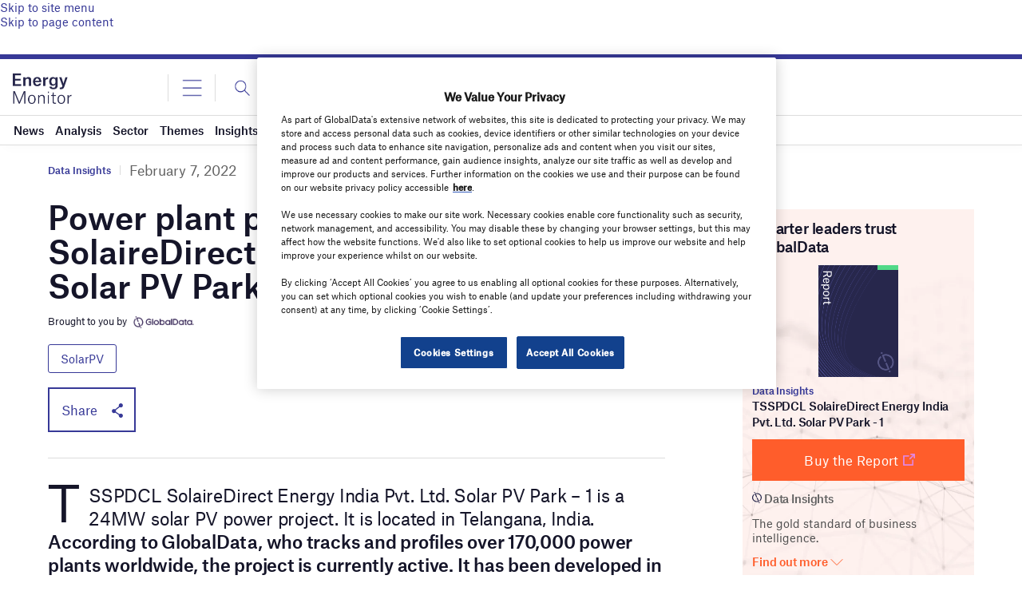

--- FILE ---
content_type: text/html; charset=utf-8
request_url: https://www.google.com/recaptcha/api2/anchor?ar=1&k=6LcqBjQUAAAAAOm0OoVcGhdeuwRaYeG44rfzGqtv&co=aHR0cHM6Ly93d3cuZW5lcmd5bW9uaXRvci5haTo0NDM.&hl=en&v=PoyoqOPhxBO7pBk68S4YbpHZ&size=normal&anchor-ms=20000&execute-ms=30000&cb=10wtqk386h93
body_size: 49508
content:
<!DOCTYPE HTML><html dir="ltr" lang="en"><head><meta http-equiv="Content-Type" content="text/html; charset=UTF-8">
<meta http-equiv="X-UA-Compatible" content="IE=edge">
<title>reCAPTCHA</title>
<style type="text/css">
/* cyrillic-ext */
@font-face {
  font-family: 'Roboto';
  font-style: normal;
  font-weight: 400;
  font-stretch: 100%;
  src: url(//fonts.gstatic.com/s/roboto/v48/KFO7CnqEu92Fr1ME7kSn66aGLdTylUAMa3GUBHMdazTgWw.woff2) format('woff2');
  unicode-range: U+0460-052F, U+1C80-1C8A, U+20B4, U+2DE0-2DFF, U+A640-A69F, U+FE2E-FE2F;
}
/* cyrillic */
@font-face {
  font-family: 'Roboto';
  font-style: normal;
  font-weight: 400;
  font-stretch: 100%;
  src: url(//fonts.gstatic.com/s/roboto/v48/KFO7CnqEu92Fr1ME7kSn66aGLdTylUAMa3iUBHMdazTgWw.woff2) format('woff2');
  unicode-range: U+0301, U+0400-045F, U+0490-0491, U+04B0-04B1, U+2116;
}
/* greek-ext */
@font-face {
  font-family: 'Roboto';
  font-style: normal;
  font-weight: 400;
  font-stretch: 100%;
  src: url(//fonts.gstatic.com/s/roboto/v48/KFO7CnqEu92Fr1ME7kSn66aGLdTylUAMa3CUBHMdazTgWw.woff2) format('woff2');
  unicode-range: U+1F00-1FFF;
}
/* greek */
@font-face {
  font-family: 'Roboto';
  font-style: normal;
  font-weight: 400;
  font-stretch: 100%;
  src: url(//fonts.gstatic.com/s/roboto/v48/KFO7CnqEu92Fr1ME7kSn66aGLdTylUAMa3-UBHMdazTgWw.woff2) format('woff2');
  unicode-range: U+0370-0377, U+037A-037F, U+0384-038A, U+038C, U+038E-03A1, U+03A3-03FF;
}
/* math */
@font-face {
  font-family: 'Roboto';
  font-style: normal;
  font-weight: 400;
  font-stretch: 100%;
  src: url(//fonts.gstatic.com/s/roboto/v48/KFO7CnqEu92Fr1ME7kSn66aGLdTylUAMawCUBHMdazTgWw.woff2) format('woff2');
  unicode-range: U+0302-0303, U+0305, U+0307-0308, U+0310, U+0312, U+0315, U+031A, U+0326-0327, U+032C, U+032F-0330, U+0332-0333, U+0338, U+033A, U+0346, U+034D, U+0391-03A1, U+03A3-03A9, U+03B1-03C9, U+03D1, U+03D5-03D6, U+03F0-03F1, U+03F4-03F5, U+2016-2017, U+2034-2038, U+203C, U+2040, U+2043, U+2047, U+2050, U+2057, U+205F, U+2070-2071, U+2074-208E, U+2090-209C, U+20D0-20DC, U+20E1, U+20E5-20EF, U+2100-2112, U+2114-2115, U+2117-2121, U+2123-214F, U+2190, U+2192, U+2194-21AE, U+21B0-21E5, U+21F1-21F2, U+21F4-2211, U+2213-2214, U+2216-22FF, U+2308-230B, U+2310, U+2319, U+231C-2321, U+2336-237A, U+237C, U+2395, U+239B-23B7, U+23D0, U+23DC-23E1, U+2474-2475, U+25AF, U+25B3, U+25B7, U+25BD, U+25C1, U+25CA, U+25CC, U+25FB, U+266D-266F, U+27C0-27FF, U+2900-2AFF, U+2B0E-2B11, U+2B30-2B4C, U+2BFE, U+3030, U+FF5B, U+FF5D, U+1D400-1D7FF, U+1EE00-1EEFF;
}
/* symbols */
@font-face {
  font-family: 'Roboto';
  font-style: normal;
  font-weight: 400;
  font-stretch: 100%;
  src: url(//fonts.gstatic.com/s/roboto/v48/KFO7CnqEu92Fr1ME7kSn66aGLdTylUAMaxKUBHMdazTgWw.woff2) format('woff2');
  unicode-range: U+0001-000C, U+000E-001F, U+007F-009F, U+20DD-20E0, U+20E2-20E4, U+2150-218F, U+2190, U+2192, U+2194-2199, U+21AF, U+21E6-21F0, U+21F3, U+2218-2219, U+2299, U+22C4-22C6, U+2300-243F, U+2440-244A, U+2460-24FF, U+25A0-27BF, U+2800-28FF, U+2921-2922, U+2981, U+29BF, U+29EB, U+2B00-2BFF, U+4DC0-4DFF, U+FFF9-FFFB, U+10140-1018E, U+10190-1019C, U+101A0, U+101D0-101FD, U+102E0-102FB, U+10E60-10E7E, U+1D2C0-1D2D3, U+1D2E0-1D37F, U+1F000-1F0FF, U+1F100-1F1AD, U+1F1E6-1F1FF, U+1F30D-1F30F, U+1F315, U+1F31C, U+1F31E, U+1F320-1F32C, U+1F336, U+1F378, U+1F37D, U+1F382, U+1F393-1F39F, U+1F3A7-1F3A8, U+1F3AC-1F3AF, U+1F3C2, U+1F3C4-1F3C6, U+1F3CA-1F3CE, U+1F3D4-1F3E0, U+1F3ED, U+1F3F1-1F3F3, U+1F3F5-1F3F7, U+1F408, U+1F415, U+1F41F, U+1F426, U+1F43F, U+1F441-1F442, U+1F444, U+1F446-1F449, U+1F44C-1F44E, U+1F453, U+1F46A, U+1F47D, U+1F4A3, U+1F4B0, U+1F4B3, U+1F4B9, U+1F4BB, U+1F4BF, U+1F4C8-1F4CB, U+1F4D6, U+1F4DA, U+1F4DF, U+1F4E3-1F4E6, U+1F4EA-1F4ED, U+1F4F7, U+1F4F9-1F4FB, U+1F4FD-1F4FE, U+1F503, U+1F507-1F50B, U+1F50D, U+1F512-1F513, U+1F53E-1F54A, U+1F54F-1F5FA, U+1F610, U+1F650-1F67F, U+1F687, U+1F68D, U+1F691, U+1F694, U+1F698, U+1F6AD, U+1F6B2, U+1F6B9-1F6BA, U+1F6BC, U+1F6C6-1F6CF, U+1F6D3-1F6D7, U+1F6E0-1F6EA, U+1F6F0-1F6F3, U+1F6F7-1F6FC, U+1F700-1F7FF, U+1F800-1F80B, U+1F810-1F847, U+1F850-1F859, U+1F860-1F887, U+1F890-1F8AD, U+1F8B0-1F8BB, U+1F8C0-1F8C1, U+1F900-1F90B, U+1F93B, U+1F946, U+1F984, U+1F996, U+1F9E9, U+1FA00-1FA6F, U+1FA70-1FA7C, U+1FA80-1FA89, U+1FA8F-1FAC6, U+1FACE-1FADC, U+1FADF-1FAE9, U+1FAF0-1FAF8, U+1FB00-1FBFF;
}
/* vietnamese */
@font-face {
  font-family: 'Roboto';
  font-style: normal;
  font-weight: 400;
  font-stretch: 100%;
  src: url(//fonts.gstatic.com/s/roboto/v48/KFO7CnqEu92Fr1ME7kSn66aGLdTylUAMa3OUBHMdazTgWw.woff2) format('woff2');
  unicode-range: U+0102-0103, U+0110-0111, U+0128-0129, U+0168-0169, U+01A0-01A1, U+01AF-01B0, U+0300-0301, U+0303-0304, U+0308-0309, U+0323, U+0329, U+1EA0-1EF9, U+20AB;
}
/* latin-ext */
@font-face {
  font-family: 'Roboto';
  font-style: normal;
  font-weight: 400;
  font-stretch: 100%;
  src: url(//fonts.gstatic.com/s/roboto/v48/KFO7CnqEu92Fr1ME7kSn66aGLdTylUAMa3KUBHMdazTgWw.woff2) format('woff2');
  unicode-range: U+0100-02BA, U+02BD-02C5, U+02C7-02CC, U+02CE-02D7, U+02DD-02FF, U+0304, U+0308, U+0329, U+1D00-1DBF, U+1E00-1E9F, U+1EF2-1EFF, U+2020, U+20A0-20AB, U+20AD-20C0, U+2113, U+2C60-2C7F, U+A720-A7FF;
}
/* latin */
@font-face {
  font-family: 'Roboto';
  font-style: normal;
  font-weight: 400;
  font-stretch: 100%;
  src: url(//fonts.gstatic.com/s/roboto/v48/KFO7CnqEu92Fr1ME7kSn66aGLdTylUAMa3yUBHMdazQ.woff2) format('woff2');
  unicode-range: U+0000-00FF, U+0131, U+0152-0153, U+02BB-02BC, U+02C6, U+02DA, U+02DC, U+0304, U+0308, U+0329, U+2000-206F, U+20AC, U+2122, U+2191, U+2193, U+2212, U+2215, U+FEFF, U+FFFD;
}
/* cyrillic-ext */
@font-face {
  font-family: 'Roboto';
  font-style: normal;
  font-weight: 500;
  font-stretch: 100%;
  src: url(//fonts.gstatic.com/s/roboto/v48/KFO7CnqEu92Fr1ME7kSn66aGLdTylUAMa3GUBHMdazTgWw.woff2) format('woff2');
  unicode-range: U+0460-052F, U+1C80-1C8A, U+20B4, U+2DE0-2DFF, U+A640-A69F, U+FE2E-FE2F;
}
/* cyrillic */
@font-face {
  font-family: 'Roboto';
  font-style: normal;
  font-weight: 500;
  font-stretch: 100%;
  src: url(//fonts.gstatic.com/s/roboto/v48/KFO7CnqEu92Fr1ME7kSn66aGLdTylUAMa3iUBHMdazTgWw.woff2) format('woff2');
  unicode-range: U+0301, U+0400-045F, U+0490-0491, U+04B0-04B1, U+2116;
}
/* greek-ext */
@font-face {
  font-family: 'Roboto';
  font-style: normal;
  font-weight: 500;
  font-stretch: 100%;
  src: url(//fonts.gstatic.com/s/roboto/v48/KFO7CnqEu92Fr1ME7kSn66aGLdTylUAMa3CUBHMdazTgWw.woff2) format('woff2');
  unicode-range: U+1F00-1FFF;
}
/* greek */
@font-face {
  font-family: 'Roboto';
  font-style: normal;
  font-weight: 500;
  font-stretch: 100%;
  src: url(//fonts.gstatic.com/s/roboto/v48/KFO7CnqEu92Fr1ME7kSn66aGLdTylUAMa3-UBHMdazTgWw.woff2) format('woff2');
  unicode-range: U+0370-0377, U+037A-037F, U+0384-038A, U+038C, U+038E-03A1, U+03A3-03FF;
}
/* math */
@font-face {
  font-family: 'Roboto';
  font-style: normal;
  font-weight: 500;
  font-stretch: 100%;
  src: url(//fonts.gstatic.com/s/roboto/v48/KFO7CnqEu92Fr1ME7kSn66aGLdTylUAMawCUBHMdazTgWw.woff2) format('woff2');
  unicode-range: U+0302-0303, U+0305, U+0307-0308, U+0310, U+0312, U+0315, U+031A, U+0326-0327, U+032C, U+032F-0330, U+0332-0333, U+0338, U+033A, U+0346, U+034D, U+0391-03A1, U+03A3-03A9, U+03B1-03C9, U+03D1, U+03D5-03D6, U+03F0-03F1, U+03F4-03F5, U+2016-2017, U+2034-2038, U+203C, U+2040, U+2043, U+2047, U+2050, U+2057, U+205F, U+2070-2071, U+2074-208E, U+2090-209C, U+20D0-20DC, U+20E1, U+20E5-20EF, U+2100-2112, U+2114-2115, U+2117-2121, U+2123-214F, U+2190, U+2192, U+2194-21AE, U+21B0-21E5, U+21F1-21F2, U+21F4-2211, U+2213-2214, U+2216-22FF, U+2308-230B, U+2310, U+2319, U+231C-2321, U+2336-237A, U+237C, U+2395, U+239B-23B7, U+23D0, U+23DC-23E1, U+2474-2475, U+25AF, U+25B3, U+25B7, U+25BD, U+25C1, U+25CA, U+25CC, U+25FB, U+266D-266F, U+27C0-27FF, U+2900-2AFF, U+2B0E-2B11, U+2B30-2B4C, U+2BFE, U+3030, U+FF5B, U+FF5D, U+1D400-1D7FF, U+1EE00-1EEFF;
}
/* symbols */
@font-face {
  font-family: 'Roboto';
  font-style: normal;
  font-weight: 500;
  font-stretch: 100%;
  src: url(//fonts.gstatic.com/s/roboto/v48/KFO7CnqEu92Fr1ME7kSn66aGLdTylUAMaxKUBHMdazTgWw.woff2) format('woff2');
  unicode-range: U+0001-000C, U+000E-001F, U+007F-009F, U+20DD-20E0, U+20E2-20E4, U+2150-218F, U+2190, U+2192, U+2194-2199, U+21AF, U+21E6-21F0, U+21F3, U+2218-2219, U+2299, U+22C4-22C6, U+2300-243F, U+2440-244A, U+2460-24FF, U+25A0-27BF, U+2800-28FF, U+2921-2922, U+2981, U+29BF, U+29EB, U+2B00-2BFF, U+4DC0-4DFF, U+FFF9-FFFB, U+10140-1018E, U+10190-1019C, U+101A0, U+101D0-101FD, U+102E0-102FB, U+10E60-10E7E, U+1D2C0-1D2D3, U+1D2E0-1D37F, U+1F000-1F0FF, U+1F100-1F1AD, U+1F1E6-1F1FF, U+1F30D-1F30F, U+1F315, U+1F31C, U+1F31E, U+1F320-1F32C, U+1F336, U+1F378, U+1F37D, U+1F382, U+1F393-1F39F, U+1F3A7-1F3A8, U+1F3AC-1F3AF, U+1F3C2, U+1F3C4-1F3C6, U+1F3CA-1F3CE, U+1F3D4-1F3E0, U+1F3ED, U+1F3F1-1F3F3, U+1F3F5-1F3F7, U+1F408, U+1F415, U+1F41F, U+1F426, U+1F43F, U+1F441-1F442, U+1F444, U+1F446-1F449, U+1F44C-1F44E, U+1F453, U+1F46A, U+1F47D, U+1F4A3, U+1F4B0, U+1F4B3, U+1F4B9, U+1F4BB, U+1F4BF, U+1F4C8-1F4CB, U+1F4D6, U+1F4DA, U+1F4DF, U+1F4E3-1F4E6, U+1F4EA-1F4ED, U+1F4F7, U+1F4F9-1F4FB, U+1F4FD-1F4FE, U+1F503, U+1F507-1F50B, U+1F50D, U+1F512-1F513, U+1F53E-1F54A, U+1F54F-1F5FA, U+1F610, U+1F650-1F67F, U+1F687, U+1F68D, U+1F691, U+1F694, U+1F698, U+1F6AD, U+1F6B2, U+1F6B9-1F6BA, U+1F6BC, U+1F6C6-1F6CF, U+1F6D3-1F6D7, U+1F6E0-1F6EA, U+1F6F0-1F6F3, U+1F6F7-1F6FC, U+1F700-1F7FF, U+1F800-1F80B, U+1F810-1F847, U+1F850-1F859, U+1F860-1F887, U+1F890-1F8AD, U+1F8B0-1F8BB, U+1F8C0-1F8C1, U+1F900-1F90B, U+1F93B, U+1F946, U+1F984, U+1F996, U+1F9E9, U+1FA00-1FA6F, U+1FA70-1FA7C, U+1FA80-1FA89, U+1FA8F-1FAC6, U+1FACE-1FADC, U+1FADF-1FAE9, U+1FAF0-1FAF8, U+1FB00-1FBFF;
}
/* vietnamese */
@font-face {
  font-family: 'Roboto';
  font-style: normal;
  font-weight: 500;
  font-stretch: 100%;
  src: url(//fonts.gstatic.com/s/roboto/v48/KFO7CnqEu92Fr1ME7kSn66aGLdTylUAMa3OUBHMdazTgWw.woff2) format('woff2');
  unicode-range: U+0102-0103, U+0110-0111, U+0128-0129, U+0168-0169, U+01A0-01A1, U+01AF-01B0, U+0300-0301, U+0303-0304, U+0308-0309, U+0323, U+0329, U+1EA0-1EF9, U+20AB;
}
/* latin-ext */
@font-face {
  font-family: 'Roboto';
  font-style: normal;
  font-weight: 500;
  font-stretch: 100%;
  src: url(//fonts.gstatic.com/s/roboto/v48/KFO7CnqEu92Fr1ME7kSn66aGLdTylUAMa3KUBHMdazTgWw.woff2) format('woff2');
  unicode-range: U+0100-02BA, U+02BD-02C5, U+02C7-02CC, U+02CE-02D7, U+02DD-02FF, U+0304, U+0308, U+0329, U+1D00-1DBF, U+1E00-1E9F, U+1EF2-1EFF, U+2020, U+20A0-20AB, U+20AD-20C0, U+2113, U+2C60-2C7F, U+A720-A7FF;
}
/* latin */
@font-face {
  font-family: 'Roboto';
  font-style: normal;
  font-weight: 500;
  font-stretch: 100%;
  src: url(//fonts.gstatic.com/s/roboto/v48/KFO7CnqEu92Fr1ME7kSn66aGLdTylUAMa3yUBHMdazQ.woff2) format('woff2');
  unicode-range: U+0000-00FF, U+0131, U+0152-0153, U+02BB-02BC, U+02C6, U+02DA, U+02DC, U+0304, U+0308, U+0329, U+2000-206F, U+20AC, U+2122, U+2191, U+2193, U+2212, U+2215, U+FEFF, U+FFFD;
}
/* cyrillic-ext */
@font-face {
  font-family: 'Roboto';
  font-style: normal;
  font-weight: 900;
  font-stretch: 100%;
  src: url(//fonts.gstatic.com/s/roboto/v48/KFO7CnqEu92Fr1ME7kSn66aGLdTylUAMa3GUBHMdazTgWw.woff2) format('woff2');
  unicode-range: U+0460-052F, U+1C80-1C8A, U+20B4, U+2DE0-2DFF, U+A640-A69F, U+FE2E-FE2F;
}
/* cyrillic */
@font-face {
  font-family: 'Roboto';
  font-style: normal;
  font-weight: 900;
  font-stretch: 100%;
  src: url(//fonts.gstatic.com/s/roboto/v48/KFO7CnqEu92Fr1ME7kSn66aGLdTylUAMa3iUBHMdazTgWw.woff2) format('woff2');
  unicode-range: U+0301, U+0400-045F, U+0490-0491, U+04B0-04B1, U+2116;
}
/* greek-ext */
@font-face {
  font-family: 'Roboto';
  font-style: normal;
  font-weight: 900;
  font-stretch: 100%;
  src: url(//fonts.gstatic.com/s/roboto/v48/KFO7CnqEu92Fr1ME7kSn66aGLdTylUAMa3CUBHMdazTgWw.woff2) format('woff2');
  unicode-range: U+1F00-1FFF;
}
/* greek */
@font-face {
  font-family: 'Roboto';
  font-style: normal;
  font-weight: 900;
  font-stretch: 100%;
  src: url(//fonts.gstatic.com/s/roboto/v48/KFO7CnqEu92Fr1ME7kSn66aGLdTylUAMa3-UBHMdazTgWw.woff2) format('woff2');
  unicode-range: U+0370-0377, U+037A-037F, U+0384-038A, U+038C, U+038E-03A1, U+03A3-03FF;
}
/* math */
@font-face {
  font-family: 'Roboto';
  font-style: normal;
  font-weight: 900;
  font-stretch: 100%;
  src: url(//fonts.gstatic.com/s/roboto/v48/KFO7CnqEu92Fr1ME7kSn66aGLdTylUAMawCUBHMdazTgWw.woff2) format('woff2');
  unicode-range: U+0302-0303, U+0305, U+0307-0308, U+0310, U+0312, U+0315, U+031A, U+0326-0327, U+032C, U+032F-0330, U+0332-0333, U+0338, U+033A, U+0346, U+034D, U+0391-03A1, U+03A3-03A9, U+03B1-03C9, U+03D1, U+03D5-03D6, U+03F0-03F1, U+03F4-03F5, U+2016-2017, U+2034-2038, U+203C, U+2040, U+2043, U+2047, U+2050, U+2057, U+205F, U+2070-2071, U+2074-208E, U+2090-209C, U+20D0-20DC, U+20E1, U+20E5-20EF, U+2100-2112, U+2114-2115, U+2117-2121, U+2123-214F, U+2190, U+2192, U+2194-21AE, U+21B0-21E5, U+21F1-21F2, U+21F4-2211, U+2213-2214, U+2216-22FF, U+2308-230B, U+2310, U+2319, U+231C-2321, U+2336-237A, U+237C, U+2395, U+239B-23B7, U+23D0, U+23DC-23E1, U+2474-2475, U+25AF, U+25B3, U+25B7, U+25BD, U+25C1, U+25CA, U+25CC, U+25FB, U+266D-266F, U+27C0-27FF, U+2900-2AFF, U+2B0E-2B11, U+2B30-2B4C, U+2BFE, U+3030, U+FF5B, U+FF5D, U+1D400-1D7FF, U+1EE00-1EEFF;
}
/* symbols */
@font-face {
  font-family: 'Roboto';
  font-style: normal;
  font-weight: 900;
  font-stretch: 100%;
  src: url(//fonts.gstatic.com/s/roboto/v48/KFO7CnqEu92Fr1ME7kSn66aGLdTylUAMaxKUBHMdazTgWw.woff2) format('woff2');
  unicode-range: U+0001-000C, U+000E-001F, U+007F-009F, U+20DD-20E0, U+20E2-20E4, U+2150-218F, U+2190, U+2192, U+2194-2199, U+21AF, U+21E6-21F0, U+21F3, U+2218-2219, U+2299, U+22C4-22C6, U+2300-243F, U+2440-244A, U+2460-24FF, U+25A0-27BF, U+2800-28FF, U+2921-2922, U+2981, U+29BF, U+29EB, U+2B00-2BFF, U+4DC0-4DFF, U+FFF9-FFFB, U+10140-1018E, U+10190-1019C, U+101A0, U+101D0-101FD, U+102E0-102FB, U+10E60-10E7E, U+1D2C0-1D2D3, U+1D2E0-1D37F, U+1F000-1F0FF, U+1F100-1F1AD, U+1F1E6-1F1FF, U+1F30D-1F30F, U+1F315, U+1F31C, U+1F31E, U+1F320-1F32C, U+1F336, U+1F378, U+1F37D, U+1F382, U+1F393-1F39F, U+1F3A7-1F3A8, U+1F3AC-1F3AF, U+1F3C2, U+1F3C4-1F3C6, U+1F3CA-1F3CE, U+1F3D4-1F3E0, U+1F3ED, U+1F3F1-1F3F3, U+1F3F5-1F3F7, U+1F408, U+1F415, U+1F41F, U+1F426, U+1F43F, U+1F441-1F442, U+1F444, U+1F446-1F449, U+1F44C-1F44E, U+1F453, U+1F46A, U+1F47D, U+1F4A3, U+1F4B0, U+1F4B3, U+1F4B9, U+1F4BB, U+1F4BF, U+1F4C8-1F4CB, U+1F4D6, U+1F4DA, U+1F4DF, U+1F4E3-1F4E6, U+1F4EA-1F4ED, U+1F4F7, U+1F4F9-1F4FB, U+1F4FD-1F4FE, U+1F503, U+1F507-1F50B, U+1F50D, U+1F512-1F513, U+1F53E-1F54A, U+1F54F-1F5FA, U+1F610, U+1F650-1F67F, U+1F687, U+1F68D, U+1F691, U+1F694, U+1F698, U+1F6AD, U+1F6B2, U+1F6B9-1F6BA, U+1F6BC, U+1F6C6-1F6CF, U+1F6D3-1F6D7, U+1F6E0-1F6EA, U+1F6F0-1F6F3, U+1F6F7-1F6FC, U+1F700-1F7FF, U+1F800-1F80B, U+1F810-1F847, U+1F850-1F859, U+1F860-1F887, U+1F890-1F8AD, U+1F8B0-1F8BB, U+1F8C0-1F8C1, U+1F900-1F90B, U+1F93B, U+1F946, U+1F984, U+1F996, U+1F9E9, U+1FA00-1FA6F, U+1FA70-1FA7C, U+1FA80-1FA89, U+1FA8F-1FAC6, U+1FACE-1FADC, U+1FADF-1FAE9, U+1FAF0-1FAF8, U+1FB00-1FBFF;
}
/* vietnamese */
@font-face {
  font-family: 'Roboto';
  font-style: normal;
  font-weight: 900;
  font-stretch: 100%;
  src: url(//fonts.gstatic.com/s/roboto/v48/KFO7CnqEu92Fr1ME7kSn66aGLdTylUAMa3OUBHMdazTgWw.woff2) format('woff2');
  unicode-range: U+0102-0103, U+0110-0111, U+0128-0129, U+0168-0169, U+01A0-01A1, U+01AF-01B0, U+0300-0301, U+0303-0304, U+0308-0309, U+0323, U+0329, U+1EA0-1EF9, U+20AB;
}
/* latin-ext */
@font-face {
  font-family: 'Roboto';
  font-style: normal;
  font-weight: 900;
  font-stretch: 100%;
  src: url(//fonts.gstatic.com/s/roboto/v48/KFO7CnqEu92Fr1ME7kSn66aGLdTylUAMa3KUBHMdazTgWw.woff2) format('woff2');
  unicode-range: U+0100-02BA, U+02BD-02C5, U+02C7-02CC, U+02CE-02D7, U+02DD-02FF, U+0304, U+0308, U+0329, U+1D00-1DBF, U+1E00-1E9F, U+1EF2-1EFF, U+2020, U+20A0-20AB, U+20AD-20C0, U+2113, U+2C60-2C7F, U+A720-A7FF;
}
/* latin */
@font-face {
  font-family: 'Roboto';
  font-style: normal;
  font-weight: 900;
  font-stretch: 100%;
  src: url(//fonts.gstatic.com/s/roboto/v48/KFO7CnqEu92Fr1ME7kSn66aGLdTylUAMa3yUBHMdazQ.woff2) format('woff2');
  unicode-range: U+0000-00FF, U+0131, U+0152-0153, U+02BB-02BC, U+02C6, U+02DA, U+02DC, U+0304, U+0308, U+0329, U+2000-206F, U+20AC, U+2122, U+2191, U+2193, U+2212, U+2215, U+FEFF, U+FFFD;
}

</style>
<link rel="stylesheet" type="text/css" href="https://www.gstatic.com/recaptcha/releases/PoyoqOPhxBO7pBk68S4YbpHZ/styles__ltr.css">
<script nonce="Btt9-AFQsBzinaejF6fnOA" type="text/javascript">window['__recaptcha_api'] = 'https://www.google.com/recaptcha/api2/';</script>
<script type="text/javascript" src="https://www.gstatic.com/recaptcha/releases/PoyoqOPhxBO7pBk68S4YbpHZ/recaptcha__en.js" nonce="Btt9-AFQsBzinaejF6fnOA">
      
    </script></head>
<body><div id="rc-anchor-alert" class="rc-anchor-alert"></div>
<input type="hidden" id="recaptcha-token" value="[base64]">
<script type="text/javascript" nonce="Btt9-AFQsBzinaejF6fnOA">
      recaptcha.anchor.Main.init("[\x22ainput\x22,[\x22bgdata\x22,\x22\x22,\[base64]/[base64]/bmV3IFpbdF0obVswXSk6Sz09Mj9uZXcgWlt0XShtWzBdLG1bMV0pOks9PTM/bmV3IFpbdF0obVswXSxtWzFdLG1bMl0pOks9PTQ/[base64]/[base64]/[base64]/[base64]/[base64]/[base64]/[base64]/[base64]/[base64]/[base64]/[base64]/[base64]/[base64]/[base64]\\u003d\\u003d\x22,\[base64]\\u003d\\u003d\x22,\x22woDCgcKCQmtpw6LCikxuwrsDOMOzTRkBaBYqfcKUw5vDlcOdwr7CisOqw6thwoRSaAvDpMKTYVvCjz5Mwq97fcKJwrbCj8KLw77DnsOsw4AVwq8fw7nDpcKLN8KswqbDj0xqbG7CnsOOw7FYw4k2wrMkwq/CuAUCXhRjOlxDS8OWEcOIbMKNwpvCv8K0ecOCw5hywotnw70FJhvCui8kTwvCqxLCrcKDw5/CiG1HecOTw7nCm8K0f8O3w6XCrnV4w7DCpm4Zw4xrP8K5BU7Cl2VGSsOSPsKZN8Kaw60/[base64]/Cv8KQw5jDigrDusKHw4zCgSBaw4Z7UMOWBAt6csOIQcO8w7/[base64]/DnMO/w57DvMKPw47Ci8OXEcKYRQXCtFDDhcOQwpjCp8O1w5vCsMKXA8Odw5M3XkB/NVDDpcOpKcOAwopyw6YKw4HDnMKOw6c0wrTDmcKVWsO+w4Bhw5k9C8Owbx7Cu3/CqFVXw6TCk8KDDCvCsXsJPmfCm8KKYsOewodEw6PDhMOZOiRrGcOZNmhWVsOsaEbDoixIw6vCs2dKwo7CihvCuxQFwrQJwpHDpcO2woHChBMuUMOOQcKbTzNFUgDDqg7ChMKOwqHDpD1nw7jDk8K8O8KrKcOGUcKdwqnCj1/DrMOaw49gw7t3wpnCgx/[base64]/wo7DiMKjDcKiw4DCkcKow6ZHWlJGwr/CkwPCrMKgwoDCmcK4OMO0wqPCmCB3w7bChlAywp/[base64]/Cj1LDu8OYwqDDp8O7w6rCvilcFQ4AVsKHw4HChyFvwo1rSyzCpX/DqcOZwojDiirDo2zCgcK+w6HDsMKqw7nDsA88ecOdTsKYMxHDminDoG/DqMOpbgzCnzkSwppdw5bCicKwCW1Qwrwiw4/CsFjDqH7DlinDjsOLcxvCq0QQIU8CwrdXw77CgsK0dQhIwp1nS115b3EORWXDkcKqwqrDvGHDp1MUBRBHwpvDgGbDrh7CpMKdAx3DkMO0eQfCjsKxKS8jKCxsOlA/MmLDoW5kwpNAw7ITAMOKAsK6wrDDvUxpIMOUXlbCjMKkwpbCq8O+wo3Dg8OVw5zDmwXDr8KBGMKZwrRow7TCh2HDtHrDuFwiw4VXacORFnPDnsKNw71UQcKHPV/CsiUIw6bDjcOiY8K1wp5EW8O5wrZ/RMOaw7IkN8OaDcOZa3tPw5PDqX3DtMO0dsK9wpDCocO7wp82w4DCtG/CicOhw4TCg0HDp8KmwrFww5XDhgx7w5RwHWHCo8KYwrjChCITe8OvT8KJMD5Yf13Ci8K9w4LCgsKVwrZFw5LDqMOUTGUwwojDsznCicKiwop7CcO7wrbCrcK2KwbCtMKdU3LDnDN8w7bCuzsMw4sTwowKw5l/w5PCnsObRMKWw7lZMwkCGsKtw7JUwp84Qxd7QyTDrFrCgH9Uw6jDpQRFPlEdw75sw7jDvcOAK8K4w67Cl8KeLcOAHcOlwropw7bCr21UwqxOwpxRPMOzw4jCpsOja3PCs8Ouwqx7BMOVwpPCpMK7McO9woRrTzLDpXoKw7zCpwHDv8O5E8OvNTNZw6/[base64]/[base64]/w7NuwrjDmcOPGmrDhMKXwqx/[base64]/Con44w7RCZSQUw7bDg0U1A18Fw5nDs2cKQ2/DkMO5DTLDhsOywoI8w5ZMYsOdXj9KJMOoRFInw698wokAw4vDo8ORwrQnGSRwwq9TKcOmwqLCnG9OagFSw4QxFSXCrsKfw5gYw7EJwqfDhcKcw4E2wqx7wpLDjsK6w5/DrhbDpsOhT3JwJm0ywqpgwrg1VcOvw5nCkVAsEk/Dk8KhwogewpAIT8Ovw75pVy3CuEdfw55xwpTCsnLDqAMMwp7DhDPDhGLCv8OGwrR6ByIDw65QFsKgZ8Kew67CiUfCnknCmDXDjMOQworDmcKKVMOGJ8Oawr1mwrMYN3YUY8KAHMKEwo4XYUFCBlclf8KWNnBaVA3DnMKVw50gwohYEBfDv8OMR8OYFcK+w7/Dq8KSTnRpw6TCvjF9wrt6J8KKesKFwpjChl3Cs8OjdsK/w7FHTQbDjsO/w6h9wpAnw6HCksOlQsK0aQhoTMK5wrXCvcO9wrU/[base64]/[base64]/CnsKBw4IbAzRNO8Kew6DDihA2w7/DqsKNEw3Dn8O5B8OXwp8IwpfCvz4AShUrJEHCskF6D8OwwpYkw6wpwoBDwoLCicOtw4NYVg4UOsKGw6pEdcKIVcOYCgLDsBxbw4vCtUbCmcK9alzCosO/w4TCkwcMwqrChMKMdMOjwqPDuBMFBAXCosKtw5nCpcOkNCQKRS4pMMO1w7LCtcO7w4/Co3rCoS3DjMKqw6/Dg3pRY8KZY8OATl8PVcOnw7s/[base64]/Cp8KqMsOkwpbCi3gPw4RVw5BmMMKCNcKCw4BpT8OXw5k6wpcaGMOTw5Y6Om/Dk8OLw4wnw50mHcKyCsO+wo/[base64]/w7cVwr86Y8OMw5PCn8K1wq7CjMOjw7cNwplKw5jCu2DCv8OZwrrCrxPCosOGw4gKd8KNPzLCgsO/F8Osa8Kaw67CnSzChMKtbsKaKW0Hw4PDtcKQw78cIMKswoTDpwDDpsOVYMKpw5Yvw7vClMKFw7/CgD8Fw5sDw4nDucO+ZsKrw7LCucKmbsO0HjdXw5BpwpJpwr/DtRzCjcO0LXcww4nDmsK4fRYKw5LCqMOLw5hgwrPCmsOcw47Dt2Z4MXTCqg0CwpnDiMO6AxLChMOSV8KZH8Okw7DDpTRwwpDCuWcsO2nDqMOGU0B/RR8Awolyw7tWF8KLUsKaKDlCOQjDssKEVk4xwqcjw4BGNsOFfHM8wo3DrQhCw4/Cq2dGwpvCtMKOZi9sVVEwDi83woDDosOAwqhmwrPCinvDkcKIZ8KpFgjCisKbZcKewofCgBbCrMOVb8OsTXzCgj3DpMO0CTbCmibDu8KUXcKveUkFPUFzFirClcKFw6wGwpNQBjVkw7/CvMK0w4nDjMKxw5nDkXUjKcO8HgfDnS16w4DCmsOxS8OOwrjCoyzDn8KNwqRUNMKXwo3CtsODSSgIa8Kgw63Clk8Zf2huw4vDqsKyw7cWRx/CmsKdw4vCu8K+wofCrhEgwqhDw7DDtk/DusOueypTHW4Ew74afsK0w40tVVrDlsK/wqHDu3s+EMKEHMKkw7EMw6pHXsKLRkTDvHMaWcOowol7wpMTHyE5woxPMnnCgW/[base64]/Dm0jCgGItwpohWMKMbsKwwoljNx/[base64]/wq/DmsKMw4bDsWZuQsKsw4bCh29iwrPDh8OdCMOzVD/DunLDvCbDtcKAUGbCp8OpVMO/wp8YVyxvWiHDr8OtfBzDrHs5OS52H3fCqUfDscKJMcOlOsKvDmDDmxzCt2TDtX9hw7s0GMOKG8KIwrbCtxQNd1zCsMKdLStDw4pjwqUow4UtQDE2w6gqKU/[base64]/[base64]/[base64]/Cj8OAwrrCiTpFw61uWkYYwrktw73CqcKuwoErwqLCusOEwrdEwqU6w5dhI3fDqxJ7BxxBwpMAWnF7WMK2wrzCplB3am43wofDrsK6AgYCEGQHwpzCm8Ktw5vCp8OiwoIjw5DDqcONwrF4ecKqw5/DicOfwoLCiEw5w6TCicKHc8OPJsKbw4bDmcO8asOlUBgFfjjDhDYBw64swqzDk3PDhWjDq8O2w6nCvwjDgcOiHyfDji5qwpYNDcKTHGLDrnjCgFVVRMK7TnzDszNiwpPDlg8Mw5jDvBbDv0oxwoRPWkcCwpcSw7tyWiLCsyJ/QMKEw4o2wr/DusK1HcOSbcKTw6rDkcObekBXw6LDq8KEw49sw5bCg0LChcOQw70cwop+w73Dh8O5w5UibDHCqHslwo49w5rDrMOawpsyCXNswqxRw7TDqy7CuMO/w5QIwolYwrkuY8Oxwo/Ckl8xwoM1ZD4Yw57DiQvCszJEwr4dw7LCtgDCngjDmcKPw6txMMKRw7DCryF0PMKaw6FRw51rCMKBccKAw4FicTtfwoY1wpc/[base64]/CnQMSbBbChTHCimZQQzwNAl3CmcOfJMOdWMOgw4PCrBLDrMK1J8OGw49leMO1QHbCoMKOA2FtHcKdDG/DiMODXzDCo8Kkw7fCj8OfO8KhLsKrZFh6MGjDkMK3GgHCmMKTw4vChsOwUwLCrQVRJcKFOV/Ck8OOw79wEsK3w6luI8KKHcO2w5zDtMKhwrLChsO6w59wRMKfwqogAXcuwpTChsOyEjNFfCN5wqsyw6cwb8KEa8Kzwo99OcK6wogyw7klwpfCvGIfw7xnw5swYU0IworCgFRODsORw7hMw7w5w5B/[base64]/DgQDDnsKwHnNpw6bDpsOowrvCnFTDqsK6CcOQw4FOw6AyVBErIMKxw63DnsKtwrzCrsKEA8OzSTvCrB5bwp7CtMOBPMKpwoxKw4NIYcO7w7B4Y1bCvMOzwrNjEsKENxDDscORXS4NKGEjcDvCsjh9bV/DjcKuV1YuUMKcUsKGwqfCjFTDmMO2w6wxw6TCkz3CicKPLzPCvsOcdMOKPFnCmzvDu3Fjw7tjw4h/w47CpjnDssO7QGLCt8OBJmHDmSzDq28sw5/[base64]/wrI9Yw3DmMOMw4nCsGZUw4VNwq/Cux/DnyhMw5/DhxrDqcKWw7YaY8K6w7jCmjnCq2XDjsKIwoYGaUETw68LwowTVcO/WsOkwqLCgFnChE/DgsOcaCxNKMKcwpTDusOow6HDmMKvPCkFRQDClHfDrMKnHW4OesK0RMO+w5jDjMKKMcKaw7NTYcKcw79kFMORw5zClwZiw4rDjcKcScOPw7EZwqZBw73Ck8OncsKVwqtgw53DrcOmDnfDpFZwwp7Ct8OHWGXCtmXCosK4aMOFDinDmsKjR8OeCgw/[base64]/Dg8OwwqU9w6nDh0hiw53CpsK/SsKsFEcZelIlw5zDrxDDgltMfzLDs8OCZ8KKwqEGw6FDO8K6w6XDiibCkgBjw7MudMKXR8K8w5/[base64]/[base64]/[base64]/w4JpFz7DswVdwol9O8K6w5rChlLDvMOdwrVgwofCt8Krf8OyYU7Ch8Kkw53DnMOoZMORw6LChMO/w59UwqMCwoU1worCqsOWw4o5worDtMKCw7LCsA9sI8OAacOWemnDoEkNw7bCoWEtw6/DqC0ywoYbw6fCkTDDpHoHU8KVwrN0N8O2GcOgQMK1wrMyw7bCmzjChMOrPWQ9TCvDrmPChTF1wrZQGMOuXkxaccKiwpXDgDgDwpZlwr3Cki9iw7TDr0IbYwfCjMO3w58KTcKGwpnCjsOOwp15EH/DuEooG0kjCcOKLG17VlvCtMOHSz10QnNJw5zCg8KrwofCp8O9XlY+G8Kkw4oMwqMdw6DDtcKsJhjDpBdJXsOEA2TCssKfZDLDu8OICMKfw4h+wrnDkjTDslDCqRzCo1nCu3nDpcO2Gg4Qwp1ew41bP8KQesORZAFIZyHCnXvCkg/DgmvDilDDpMKRwoN5woXCqMKQOHLDpmnCjMKWZ3fCsEDDlsKiw4QGFsKcOxE3w4TDkWDDlBfDgcK1WcOnwrLDpD4fH0TCmC7CmXvCjywsWx7ChMOkwqcdw5fDisKZVj3CmjlxGmvDrMKSwrDDpG7Dp8OEAy/DtcOXHyUWwpYQw5TDicOPSh3CnMK0aDMdd8KcEzXDgSPCscOiMUnClj9pFMKvwo3Dm8KffMKIwpzCkQ5nw6B2wq83ThXClMOUcMKbw6oXYxRCCmhsPsOdWz1hdXzDjH15NCpTwrLCrDHCoMKWw7/DnMOqw7ReOw/CscOBw7obAGDDnMOjBUpHwoonUlxpDMOpw77Dt8KBw7FOw5cdHhLCiHAPOMKSw7QHR8O3w5pDwqVTRMONwostOVwKw5UwNcKGw7Bdw4zChMKsKnjCrMKifDs7w4s0w49ReRbDr8OTGnfCqls0K2pvJgwVw5JzRDzCqgzDucK0PSZCIsKIEcKvwpNCXC7Drn/CuXwtw7YST3jCgcOewpnDrgHDlsOaZcK8w68IPAB4ETvDryRzwpnDpsOtBjjCo8O/PBJYNsOQw6fDmcK5w7DCnTDCrMOALErDmMKiw4QOwpfCjgjChsOfHMO8w4QWL2sUwqXCgRRESz7Dkxg/bEYww4UJw7HDlMOCw6UWMhg9OSw/wpHDhGXCk2Uxa8KsDjLDnsO0SQzCtDvCqsOFcjRKJsKOw5rDiRk3wrLCqMO7TsOmw4HCpsOsw5FOw5fDr8KMfm/[base64]/DnsOOw7zCgTZEbMKOwppZM1BNX0PDrWZgVsOjw6Rbwp4CeG/CjHvCj1U6wo54w5LDmsOPwonDnMOjJX5ewpUccMKjZVcxLgfCjW8fbgZjwpwYT3xiUGZFZX9oCi4Zw60FDFjCrMO7CsOqwrnDkzPDk8O+E8OKV11fw4nDsMK3QgEPwpw8T8Klw6nCmwnDtsOXRQ7Ci8OKw47DpMOawoImwpLCvcKbDjEhwp/DiHbClljCh38XFDIdCF4ywoLCgsK2wqAuw6jDsMKhTx3CvsKJHVHDqAzDvD/DlRh+w5tuw6LCnhxIw4TCjQQTZHHCoS1IWkjDtj8Ew6HCq8OCD8O5wpHCk8KVKcKuZsKtwrp7w6tEwrDCmHrCiisMwqzDjRQYwobDqnXCnsK1BcOeOVJIQsK5f31Cw5vDoMO1w6JbXsKic0TCqRDDnx/CpcKXLShcLcO9w4nDkRjCvsOmwqnDmlJUdkvCk8O/[base64]/[base64]/DscOVaMOjwpfDsVfDpxh9w6dzIMKBwrzCmjFEXcOawoB2IsOiwql1wrfCvcK7ER7Cr8KuHEDDsBwcw5csVMK9fcKmMMOwwrxpw4rCuxd9w70Yw782w7BwwoptcMKcGQJmw75Rw75SDCbClcK3wqzCvw87w4hhUsODwo7DgMKDXgtyw47CsETCvX/Dt8KpbUMIw7PCljZDw5XCqAVebE3DtsOow5oUwozCrsKNwpslw5MsAMOXwofCu13Dh8OPwrzCqMKqwohjw7RRWRnDp0pXwoZ6w4l2JgbCnh0yA8OoTBM0Tz7ChcKKwqLConjCt8OSw5hFGcKkO8KbwrYVw7/[base64]/CrsOywq07CVpewoXCt8OzWQ7CmiFWw7PCuk9OMMOvKMOAw6RrwplfeAgOw5fCvyjCgMKTWGsJIRErCFrCh8ORfgPDnQXCp0ZmS8O2w4jCmcKgXBFZwrAUwqrDsTY+WkfCsxA7wop7wrR8V08jFMOJwqjCvcK1wqR8w7/[base64]/DqsOeXcOXwowqLUArS8KBd3vDgh05wp7DqMOmEVTCrxzCpcO7HsKoEsKBS8OsworCpWwiw6E8wqLDokjCsMOKPcOIwpzDscObw50Gwptzw5gbGCrCsMKaHMKfDMONVyfDmm/[base64]/CpMOTw6/DvMOnJE4wDCgRRkzDh8OGw7/Dt8OXw7vDvcKIHcOrTHMxBXdkw497JsKccRvCqcKiw5oYw5HCpAUEwpDCqcK2wo/DlCTDksK4w67DrsOswrpBwolhaMKcwr7DnMK3H8OnKsO4wpPCgcO4NnHCoTLDumnDp8OXw4FXMltcI8Orwr8TBMKSwq3DhMOkZSrDncO/[base64]/CmktCwqXDicK7QMKhBMO0d8KPf2rCvVvCscOHTMKSQTMPwq88wrTDvhfCo14/PcOrJWTCmA8Hwp5uUF3DgRfDtnfCh0/[base64]/Dm3BJA8O9w7FZw5tAw6FbGsKBSsKmWMK0VcK9wqQCwqU2w4wPV8O8BsOnBsOtwp7CicKywrPDkxxbw4HDn0RyL8OfSMKUQ8KwUsO3JSxvR8Otw4rDlsOtwr/CtMK1QHZmXMKPYX19w7rDlsOrwqrDhsKMB8OVOVtXRBMqcGF+dsOBScKcwqrCnMKQwr9Vw7/CnsOYw7FxScORasOrUMOdw5Ubw4fChsOKwqfDqMKywoEkCGXCiH3Ct8O8SVPCl8K6w6XDjRfDh2TCnsKqwpkiecKsYcOZw7rDnCDDs0g6wqTDocKTEsOAw5LDosKCw6FeKsObw6zDksO0LsKQwrhYUMKOUyHCkMK/w5HCqmQvwqDDlcOQbR7DoibDpsK3w6M3w6EuacOSwowjRMKuSk7CgcKLPD/[base64]/[base64]/DqsKhI8KYw7nDtMOsKcK6w6jCgMOqwrpEw7ERaMKCw5Mywq8vQlZyQVtcJ8KNQG3DusKTd8ODOMKaw69Uw6IuQl8LWsOqwp/CiAAEKMKPw4bCrsOFwr7DuSI8wr3CpEhIwoUrw51Cw7LDs8OFwqwWVcKxPmEVfTHCogt1w6dbIGRKw4zCpMKOw5DCmSM2w4jDgcKUJT/CvsOnw7rDocK5w7fCtHHDn8OGf8OFKMKRwoTCgMK/[base64]/[base64]/[base64]/ChTfDiyx2CMK0PUBaPgkrwrZjeMOSwrYaS8KiThMTXFfDrSzCosK9KSLCkgQYPcKydHTDqsONMGvDqMOWb8OpAS4bw4TDjcOXejfCo8OUcUzDlkcLwqBFwrxOwpkEwoYmwpIkY2nDonLDoMKTWSYQOCjCucK3wq4tNl/Dr8OEawDCvGnDmMKSNsK+I8KwI8KZw6lTwoDDgGjCkQnCqzMJw4/ChsKWeANqw6xQZcO8RcOOw7BTQsOwYnxoQEphw5lzSSvDlHfCpcOCMBXCusOCwp/DmsKdDRYgwp3Cv8O7w77Ctl/CmiUPRTBjOcKLBsO4CsK7f8K2w4UYwqLCk8ORCcK4dAXDkDsfwqkbecKcwrnDkcK8wqQvwptHPnDCpH/[base64]/[base64]/CusKBGxo+wrPCg8KywoJAwqFqKMORCsKtTsOcw45SwozDqgTDpcOGJknChFXClMO0f0DDkMOFfcOcw6rCtMOGwpEmw7pETHDCosOJGyMIw43CoQrCsFXDv3ssNQVUwq/DtHUfI3/[base64]/Co8Ohw49Lw69iwpQYY8O4OsOVXcKFKwHCrMKRwovDh1vCt8KlwqQtw4DCtC3DjsKQwr/DkMO/wqvCnsO4esKoMsOTV0YwwpAqw7xyT3vCmk7Dgk/[base64]/Cj8OAGMKlTyNmw6nDs8OjEMKxwpZlw785w73CkhDCr2AAJAvDkMKaYsOsw581w6bDkn/DgVIIw4zCpSLCvcOoO3oSOwJKRG3DoVh6wprDp2XDrcOgw57DpjnDocO5QsKuwrnCmMOXFMONKjPDmQEAXMO1aGzDq8OuTcK4N8Kcw4DCgcKbwrQrwpjDs0/[base64]/w5wqwp/CoMOHVkcPw4JPwrxNWMKvKnTCpmjDmMKYNX9iHlbDjMKXcgDCnWw7w68Lw7sGeV9sJWDDo8O6dnnCu8OmUsKTZ8KmwqBDd8OdWmYmwpXDqXrDuyo7w5IeYwdOw7dNwobDh1/DjjkBCUtGw6TDpcKMwrF/wpk+KsKnwrw8wrLCssOrw7vChTfDs8Oaw4/[base64]/[base64]/CmMKFwqrDncOCcsKpw74Uw7J5BBUyZlBXw4DCnsOTZGJ5RMO/w5DCv8KxwrthwojCoUdXD8Orw7lDATLCisKfw4PCmmvDiA/DpMKWw5kJAi1Zwo9FwrDDscKkwoprwp7Dsn0Iwo7DnMKNeEUqw45Mw7UPwqcuwp8Wd8Okw7VDBjM1ERXCqEw6QgQAw5TCnVpFCE7Dhy/[base64]/ChkLDtx7Cp8O2wowowqlQwqPCrcOER8OTJznCvcKjwpsaw4NRw5tow6RMw6kpwp9Kw6kkLFxAw4sNLVA5BBnCrn0pw7vDk8Kqw6HCnsK7a8OUKMODw5R8woZvV0nClB4/K2sdwq7Dgws7w4DCjMKow5MRfSJXwr7DpsK9QFPCtsKcDcKxaHnDtXkxNG/DjMO0cGF9YsKuKjfDrMKyD8KsehHDgVEUw4/Dt8OiHMONwrXDtwjCtMO3cUrCiVIHw7dnwqtnwoRHeMOPDlgVcjMEw5QgLzbCpMKSZsKHwojDusKWw4RNQBbCiF7DvWclTDXDpsOTFsO2wqkrWMK/M8KNGMKbwp0bdX0VdEDCrMKew7RqwqTCnsKVwpkDwoBVw79oRcKaw4w4U8Kdw484BmzDqCRAMgbDr1vCjQw9w7DCkAnDqcKUw4zChAIeUsKxSWwUacO/W8OkwpDDjsO2w6QVw43Dr8OBV0vDn21FwqPDsW9eJMKGw4BAw6DCtnjDn0VYc2c+w7vDicKdw7xpwrgXw5zDjMKqRXbDrcK6w6RlwpIzEMOMbA3DqsO6wrjCr8O1wq7Diko3w5bCnzE/wrgOfhzCrsOvNnFFWyQYOMOGTcOcHWl/IsOuw7rDt3FRwrQoQ0rDj28Dw6/[base64]/DpsKqC8OFwrnDmMKQTMOnN8KWw4tGD30HwpTDjGHChsOmwqLClS/[base64]/[base64]/[base64]/w7tQw6IyOSdfHSVhw6IrLsOOw77DoXxMZiTClsO/Vn3CtcOrwpNkZxdiInDCkDHDt8Kqw5PDq8KIJ8Odw7kiw6LCvcKEO8KCWMOWIR9Gw7l+KcOewrxBw4/CiBHCkMOcJsKzwofCtX/DtkzCqsKBJlR4wqQAWTzCrVzDsw3Cp8OyJDB1woDCuXXDrsOqw6XDvMOKcCEpKMOlw5DCnH/[base64]/[base64]/[base64]/[base64]/ClCDCmsK2Q8K2IMKowpvDg8OUwpZwLVdqwq7ClcO4K8O6DEImw5dCw7TDlgQ2w7bCpMKVw6TCmsOow61UL0ZuAMOxZsOvworCs8OVFRDDtsKOw50JSMKDwpZ5w6U4w5LCh8OqIcKpLzlpeMO3chrCicKUEWFnwqgywqdoY8OIT8KRYwdKw7k8w5/CncKBfTLDmsK2w6TDmnE5G8OUbW07EsKMDzbCpsOiY8KmQsKeMHLCpATCrMO6T1QmRSx4wrV4RCttw5DCvAzCoTPDqwvChBlMS8OBNVoOw65XwqvDgsKew4jDqsKxaCB/[base64]/wqHDqMKXHz99wpoYSMOuFcKVwodxN0/[base64]/Ct8Obw65tQMOxHsKyDXoBwrLDrsOQwo7CoMKhQRbCgcKnw4B5w5fChQI8I8Kkw7xgJTzDs8OMD8OQYU/[base64]/Cnj7Dh8KiJ3PDvcOQUMKww7nDqEtyDlXCqMOzSX7CvytRwqPDscOrDEHChcKawqBawotaJ8KRNcO0cXHCoS/CgX9XwoZuPVPDv8KMw4nCtcKww7jCgMKdwpwgw7d/wpHCncKqwp7CmsOCwqYrw5vCgjTCgXRfw4jDu8Krw77DpcORwoDDlsKfIkHCt8OqVGMGccKqBcOmLVPCpsKHw5Vkw5HCncOiw5XDjxobc8KlJcKTworCvMKLFx/CkB1+w5/[base64]/ChW55eX1cFcKARA/CpsOUW8KZwrdzT8ODw74Nw5jCj8OTw6VSwo82w4FCIsKBw7EVcXTDrgkBwrskw7nDmcOBJywdasOnKX3DpyPCmyhkKwlEw4N5wrrClVvCuC/DlEEtwonCsnjDmmxFwpMuwp7ClzLDjcK7w6lkOmMzCsKxw6/CicOZw67DuMO4wp7Cs289UcO7w5V/w5HDjcKwLUF4woPClFUzfMOrw6TCpcOsecOdwqp3dsObV8K1QlFxw7JdKsOWw5LDtCHCiMOOQAIsbz5Gw7bCnB51wpHDvwZQeMK0wrJ2EsOIw4bDrXbDlcOFwqDDv1x7MAnDqMKgBgHDi2p5JBzDmcO0wq/CmcOywovCjDDCnsOeBi7Cv8K3wroPw7fCvE5Xw54cMcK0esKhwpjDpMK5dGVOw7HDvyoycSBeXcKBw6AWXcKGw7DDnG3CnAxIRMKTEBHCsMKqwo/DlsKBw7rCum9HJjYSSH8mOcK2w68HQX/DlcKYAMKEZSLDlxvCsSbCq8O+w7TCuAfDrsKfw7nCiMOqDMKNH8OgMEPCh0QhKcKSwpTDjMOowrnDqMKaw6NdwrNsw7jDpcOjWsOQwr/CsEjCqcKedQ7DrsO6wqFAMADCiMO5J8OfMcOEwqHCg8K4PQzDug7DpcKHw5Mbw4lMw7d3Vn0JGkJswpDCmjDDjiVVEy0Kw6BwZg4CQsOlMSMKw4oyLjEdwpUsccKEf8KHfyLDk2DDiMKVwrrDnG/[base64]/DhsO3EUzDkMK/[base64]/CsMOdwptkURVnwo7Cj0l8woHCtcKDFsKFwpBEwoVawpZwwrMKwqvCmFfDoXbCkE/CvR/CoUgtY8OiB8KLe3XDhQvDqysgDMKFwq3CnMKAw7w4a8O7WcOEwrjCuMK/N0vDsMKawow0wpBAw7vCscOpZnHCucKoTcOcwojChsOXwoYZwrsgLXXDnMOeUUrCmhvChVU3VGpZUcOow5fCk2FIElXDjcKrD8OfY8OUEnxtbmo/[base64]/YMOtGwXDgFs+eWBzO8KUwodjAwPDhUrChz5IHFV4VxrDjcO3wp7CkSDChgEOXQZzwoQdDVQdwqfChMKDwoF5w61Zw5LDuMK4w68Ew6YEwrzDp0XCtDPCpsK9w7TDrDvCijnDlcOfw4xwwolDwoUELsKRwrnCtR8nWMKsw6wFc8O6GsOSbMK/a1FwKcKMVMODcHYZZGsNw6hcw4vDkFQAb8KDL0EVwppWGEXCuT/Dg8O2w6IKwoTCrsKKwqPCrXzDgGY0woQ1T8OCw5tTw5fDisOZC8Ktw5fCvTAmw6AWOMKqw687QFgsw67DqsKrKcOvw7wYbQzCmMOYaMKZwpLChMOYw7dzIsKSwrLCosKIb8K+UCzDqMO/w63ChjzDjAjCmMKlwrrCkMO9csOywqjCqsOIX2rCr03DnynDqsO5woNmwrHDqiRmw7BOwrV0P8OcwpzCpi/DusKIAMKwNTwHJMKQGRDCvcOOCRhiKcKHDMK2w6pGwp3Cv09nWMO3wrE3dAHDocKjw7nDlsKYw6d1w4TCvB8TScKwwo5LOQLCqcKfXMK6w6DDusKnfcKUZMKnwrwXEHwTw4rDtT5RYsObwojCiH4UL8K4wp5Cwq4mXTkAwpIoNwQVwqJzwpU5VzxuwpPDo8Orwpk/wo5QIx7DksOMPDbDusKIDcOdwoHCgzEORcKTwrJPwodLw7Nqwo4NC0zDkRTClcKRJMOuw647WsKMwrDCo8O2wrUXwqAwHy4fw4XDncKjNWBhVibDnsK7w506w4s5QHUcw7TCu8Ocwo7Ds2/Dk8OwwpkuLMObZGd8MDhLw4/DqS7CmcOjXsOZwrUJw4Bew7pHSmbChUdwfVlQZkzCpCjDv8KMwqsrwpnDlMOvQcKLwoI5w5HDigXDqgLDkQoocW9AK8OGMUpSwqzCt3RKLMOTw6FeTkbCt1Fjw5Afw4xtcC/CqWcEw6TDpMKgw4JfG8KFw6QgUiXCkixZBwNXwo7DqMOlb1t2wo/[base64]/[base64]/CoMKcDhzCmE0FAcOabDjCs8K4Y8OSelPDp8K1H8KcWsKPwqHDiFgmwocWw4bDnMOWwrAufRjDu8Ohwq8eFhRtw5poFsOODQnDv8OUElJ6w7PCo1ILP8OuenDCjMOVw63CjQ3CkmvCscOhw5zCj0oFacKMHGzCsm/DhMKMw7NHwrXCosO2wpIPVlPDqT9ewo47EsOZMUosD8KbwpYJc8OXwp/CocOFOXPDocKDw5nDoUXDrsOFwonChMKTwp82w6llEXYXw7fDuyYYesKAwqfDisKBA8OBwonDvsKIw5QVVWhFTcK9GMKew54uLsOmY8ORKsKywpLDvAfChC/Dv8KKwoTDhcKbwq9hP8OFwqDDqAReEgfDmC5hw6dqw5ZiwpfDkWPDtcOkwpvDjAlUwqrCl8OSLTvDi8Oww5NAwr/DtDZyw503wpwew5RWw5DDhcKoDsOmwr4Ew4NaHsKsDsOYVAvChHvDhcO4acKmdsKqw49Qw7cxFsOkw7g/wpt/[base64]/[base64]/w6jCmcKeJsKENDLCmxdPf03CkMKLU2bDm2TDh8Kgw6XDi8Ohw78dYjnCk2LCplJEwqdMFsOaOsKIPB3DgcO4wphZwphYJRbCj2XCqMO/[base64]/AUdwZ1hTw4A6w4ZKw4/DsUEXGVbCj8Kww40FwoI\\u003d\x22],null,[\x22conf\x22,null,\x226LcqBjQUAAAAAOm0OoVcGhdeuwRaYeG44rfzGqtv\x22,0,null,null,null,1,[21,125,63,73,95,87,41,43,42,83,102,105,109,121],[1017145,217],0,null,null,null,null,0,null,0,1,700,1,null,0,\[base64]/76lBhnEnQkZnOKMAhmv8xEZ\x22,0,1,null,null,1,null,0,0,null,null,null,0],\x22https://www.energymonitor.ai:443\x22,null,[1,1,1],null,null,null,0,3600,[\x22https://www.google.com/intl/en/policies/privacy/\x22,\x22https://www.google.com/intl/en/policies/terms/\x22],\x22ZD4K15IFT7EySnFfhnwgxFeiQSraAtfxBb6jsE4AVpI\\u003d\x22,0,0,null,1,1768795845985,0,0,[167,252,165,36],null,[143],\x22RC-ymYtBwmjuv26VQ\x22,null,null,null,null,null,\x220dAFcWeA7UUvHG8Nu17Nlcm132DswjedMQ9aSXsKKYC--qWMmBbvvmf3gjNEHn4t5k172ObRr-GYz3PbZ3-3PCnnGWkjv_aTaPJw\x22,1768878645946]");
    </script></body></html>

--- FILE ---
content_type: text/html; charset=utf-8
request_url: https://www.google.com/recaptcha/api2/aframe
body_size: -246
content:
<!DOCTYPE HTML><html><head><meta http-equiv="content-type" content="text/html; charset=UTF-8"></head><body><script nonce="j0Gp28XtDKxYPsVkDPM-qg">/** Anti-fraud and anti-abuse applications only. See google.com/recaptcha */ try{var clients={'sodar':'https://pagead2.googlesyndication.com/pagead/sodar?'};window.addEventListener("message",function(a){try{if(a.source===window.parent){var b=JSON.parse(a.data);var c=clients[b['id']];if(c){var d=document.createElement('img');d.src=c+b['params']+'&rc='+(localStorage.getItem("rc::a")?sessionStorage.getItem("rc::b"):"");window.document.body.appendChild(d);sessionStorage.setItem("rc::e",parseInt(sessionStorage.getItem("rc::e")||0)+1);localStorage.setItem("rc::h",'1768792252233');}}}catch(b){}});window.parent.postMessage("_grecaptcha_ready", "*");}catch(b){}</script></body></html>